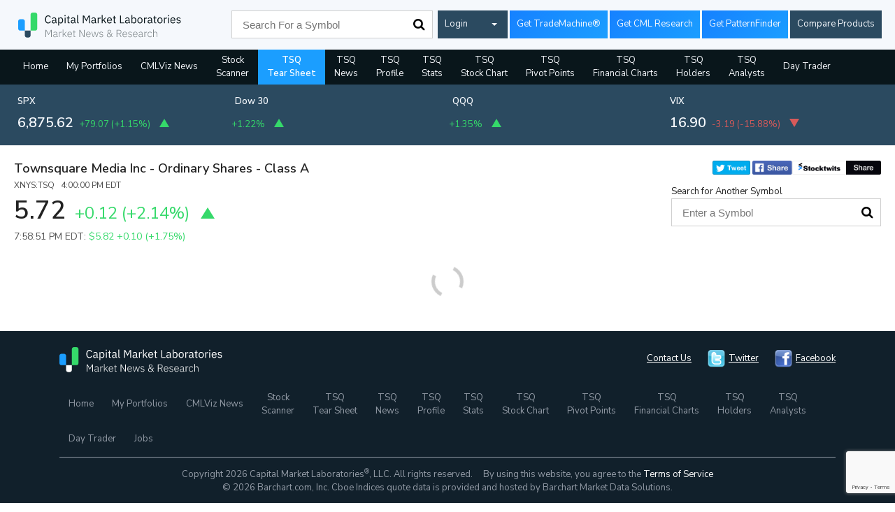

--- FILE ---
content_type: text/html; charset=UTF-8
request_url: https://www.cmlviz.com/getLines.php?tickers=TSQ
body_size: 275
content:
			{"TSQ":""}

--- FILE ---
content_type: text/html; charset=utf-8
request_url: https://www.google.com/recaptcha/api2/anchor?ar=1&k=6Lc4adAUAAAAAFQie6IuFyjenbrfWRdEiH6H56NQ&co=aHR0cHM6Ly93d3cuY21sdml6LmNvbTo0NDM.&hl=en&v=PoyoqOPhxBO7pBk68S4YbpHZ&size=invisible&anchor-ms=20000&execute-ms=30000&cb=4hcfk0fxzr9h
body_size: 48686
content:
<!DOCTYPE HTML><html dir="ltr" lang="en"><head><meta http-equiv="Content-Type" content="text/html; charset=UTF-8">
<meta http-equiv="X-UA-Compatible" content="IE=edge">
<title>reCAPTCHA</title>
<style type="text/css">
/* cyrillic-ext */
@font-face {
  font-family: 'Roboto';
  font-style: normal;
  font-weight: 400;
  font-stretch: 100%;
  src: url(//fonts.gstatic.com/s/roboto/v48/KFO7CnqEu92Fr1ME7kSn66aGLdTylUAMa3GUBHMdazTgWw.woff2) format('woff2');
  unicode-range: U+0460-052F, U+1C80-1C8A, U+20B4, U+2DE0-2DFF, U+A640-A69F, U+FE2E-FE2F;
}
/* cyrillic */
@font-face {
  font-family: 'Roboto';
  font-style: normal;
  font-weight: 400;
  font-stretch: 100%;
  src: url(//fonts.gstatic.com/s/roboto/v48/KFO7CnqEu92Fr1ME7kSn66aGLdTylUAMa3iUBHMdazTgWw.woff2) format('woff2');
  unicode-range: U+0301, U+0400-045F, U+0490-0491, U+04B0-04B1, U+2116;
}
/* greek-ext */
@font-face {
  font-family: 'Roboto';
  font-style: normal;
  font-weight: 400;
  font-stretch: 100%;
  src: url(//fonts.gstatic.com/s/roboto/v48/KFO7CnqEu92Fr1ME7kSn66aGLdTylUAMa3CUBHMdazTgWw.woff2) format('woff2');
  unicode-range: U+1F00-1FFF;
}
/* greek */
@font-face {
  font-family: 'Roboto';
  font-style: normal;
  font-weight: 400;
  font-stretch: 100%;
  src: url(//fonts.gstatic.com/s/roboto/v48/KFO7CnqEu92Fr1ME7kSn66aGLdTylUAMa3-UBHMdazTgWw.woff2) format('woff2');
  unicode-range: U+0370-0377, U+037A-037F, U+0384-038A, U+038C, U+038E-03A1, U+03A3-03FF;
}
/* math */
@font-face {
  font-family: 'Roboto';
  font-style: normal;
  font-weight: 400;
  font-stretch: 100%;
  src: url(//fonts.gstatic.com/s/roboto/v48/KFO7CnqEu92Fr1ME7kSn66aGLdTylUAMawCUBHMdazTgWw.woff2) format('woff2');
  unicode-range: U+0302-0303, U+0305, U+0307-0308, U+0310, U+0312, U+0315, U+031A, U+0326-0327, U+032C, U+032F-0330, U+0332-0333, U+0338, U+033A, U+0346, U+034D, U+0391-03A1, U+03A3-03A9, U+03B1-03C9, U+03D1, U+03D5-03D6, U+03F0-03F1, U+03F4-03F5, U+2016-2017, U+2034-2038, U+203C, U+2040, U+2043, U+2047, U+2050, U+2057, U+205F, U+2070-2071, U+2074-208E, U+2090-209C, U+20D0-20DC, U+20E1, U+20E5-20EF, U+2100-2112, U+2114-2115, U+2117-2121, U+2123-214F, U+2190, U+2192, U+2194-21AE, U+21B0-21E5, U+21F1-21F2, U+21F4-2211, U+2213-2214, U+2216-22FF, U+2308-230B, U+2310, U+2319, U+231C-2321, U+2336-237A, U+237C, U+2395, U+239B-23B7, U+23D0, U+23DC-23E1, U+2474-2475, U+25AF, U+25B3, U+25B7, U+25BD, U+25C1, U+25CA, U+25CC, U+25FB, U+266D-266F, U+27C0-27FF, U+2900-2AFF, U+2B0E-2B11, U+2B30-2B4C, U+2BFE, U+3030, U+FF5B, U+FF5D, U+1D400-1D7FF, U+1EE00-1EEFF;
}
/* symbols */
@font-face {
  font-family: 'Roboto';
  font-style: normal;
  font-weight: 400;
  font-stretch: 100%;
  src: url(//fonts.gstatic.com/s/roboto/v48/KFO7CnqEu92Fr1ME7kSn66aGLdTylUAMaxKUBHMdazTgWw.woff2) format('woff2');
  unicode-range: U+0001-000C, U+000E-001F, U+007F-009F, U+20DD-20E0, U+20E2-20E4, U+2150-218F, U+2190, U+2192, U+2194-2199, U+21AF, U+21E6-21F0, U+21F3, U+2218-2219, U+2299, U+22C4-22C6, U+2300-243F, U+2440-244A, U+2460-24FF, U+25A0-27BF, U+2800-28FF, U+2921-2922, U+2981, U+29BF, U+29EB, U+2B00-2BFF, U+4DC0-4DFF, U+FFF9-FFFB, U+10140-1018E, U+10190-1019C, U+101A0, U+101D0-101FD, U+102E0-102FB, U+10E60-10E7E, U+1D2C0-1D2D3, U+1D2E0-1D37F, U+1F000-1F0FF, U+1F100-1F1AD, U+1F1E6-1F1FF, U+1F30D-1F30F, U+1F315, U+1F31C, U+1F31E, U+1F320-1F32C, U+1F336, U+1F378, U+1F37D, U+1F382, U+1F393-1F39F, U+1F3A7-1F3A8, U+1F3AC-1F3AF, U+1F3C2, U+1F3C4-1F3C6, U+1F3CA-1F3CE, U+1F3D4-1F3E0, U+1F3ED, U+1F3F1-1F3F3, U+1F3F5-1F3F7, U+1F408, U+1F415, U+1F41F, U+1F426, U+1F43F, U+1F441-1F442, U+1F444, U+1F446-1F449, U+1F44C-1F44E, U+1F453, U+1F46A, U+1F47D, U+1F4A3, U+1F4B0, U+1F4B3, U+1F4B9, U+1F4BB, U+1F4BF, U+1F4C8-1F4CB, U+1F4D6, U+1F4DA, U+1F4DF, U+1F4E3-1F4E6, U+1F4EA-1F4ED, U+1F4F7, U+1F4F9-1F4FB, U+1F4FD-1F4FE, U+1F503, U+1F507-1F50B, U+1F50D, U+1F512-1F513, U+1F53E-1F54A, U+1F54F-1F5FA, U+1F610, U+1F650-1F67F, U+1F687, U+1F68D, U+1F691, U+1F694, U+1F698, U+1F6AD, U+1F6B2, U+1F6B9-1F6BA, U+1F6BC, U+1F6C6-1F6CF, U+1F6D3-1F6D7, U+1F6E0-1F6EA, U+1F6F0-1F6F3, U+1F6F7-1F6FC, U+1F700-1F7FF, U+1F800-1F80B, U+1F810-1F847, U+1F850-1F859, U+1F860-1F887, U+1F890-1F8AD, U+1F8B0-1F8BB, U+1F8C0-1F8C1, U+1F900-1F90B, U+1F93B, U+1F946, U+1F984, U+1F996, U+1F9E9, U+1FA00-1FA6F, U+1FA70-1FA7C, U+1FA80-1FA89, U+1FA8F-1FAC6, U+1FACE-1FADC, U+1FADF-1FAE9, U+1FAF0-1FAF8, U+1FB00-1FBFF;
}
/* vietnamese */
@font-face {
  font-family: 'Roboto';
  font-style: normal;
  font-weight: 400;
  font-stretch: 100%;
  src: url(//fonts.gstatic.com/s/roboto/v48/KFO7CnqEu92Fr1ME7kSn66aGLdTylUAMa3OUBHMdazTgWw.woff2) format('woff2');
  unicode-range: U+0102-0103, U+0110-0111, U+0128-0129, U+0168-0169, U+01A0-01A1, U+01AF-01B0, U+0300-0301, U+0303-0304, U+0308-0309, U+0323, U+0329, U+1EA0-1EF9, U+20AB;
}
/* latin-ext */
@font-face {
  font-family: 'Roboto';
  font-style: normal;
  font-weight: 400;
  font-stretch: 100%;
  src: url(//fonts.gstatic.com/s/roboto/v48/KFO7CnqEu92Fr1ME7kSn66aGLdTylUAMa3KUBHMdazTgWw.woff2) format('woff2');
  unicode-range: U+0100-02BA, U+02BD-02C5, U+02C7-02CC, U+02CE-02D7, U+02DD-02FF, U+0304, U+0308, U+0329, U+1D00-1DBF, U+1E00-1E9F, U+1EF2-1EFF, U+2020, U+20A0-20AB, U+20AD-20C0, U+2113, U+2C60-2C7F, U+A720-A7FF;
}
/* latin */
@font-face {
  font-family: 'Roboto';
  font-style: normal;
  font-weight: 400;
  font-stretch: 100%;
  src: url(//fonts.gstatic.com/s/roboto/v48/KFO7CnqEu92Fr1ME7kSn66aGLdTylUAMa3yUBHMdazQ.woff2) format('woff2');
  unicode-range: U+0000-00FF, U+0131, U+0152-0153, U+02BB-02BC, U+02C6, U+02DA, U+02DC, U+0304, U+0308, U+0329, U+2000-206F, U+20AC, U+2122, U+2191, U+2193, U+2212, U+2215, U+FEFF, U+FFFD;
}
/* cyrillic-ext */
@font-face {
  font-family: 'Roboto';
  font-style: normal;
  font-weight: 500;
  font-stretch: 100%;
  src: url(//fonts.gstatic.com/s/roboto/v48/KFO7CnqEu92Fr1ME7kSn66aGLdTylUAMa3GUBHMdazTgWw.woff2) format('woff2');
  unicode-range: U+0460-052F, U+1C80-1C8A, U+20B4, U+2DE0-2DFF, U+A640-A69F, U+FE2E-FE2F;
}
/* cyrillic */
@font-face {
  font-family: 'Roboto';
  font-style: normal;
  font-weight: 500;
  font-stretch: 100%;
  src: url(//fonts.gstatic.com/s/roboto/v48/KFO7CnqEu92Fr1ME7kSn66aGLdTylUAMa3iUBHMdazTgWw.woff2) format('woff2');
  unicode-range: U+0301, U+0400-045F, U+0490-0491, U+04B0-04B1, U+2116;
}
/* greek-ext */
@font-face {
  font-family: 'Roboto';
  font-style: normal;
  font-weight: 500;
  font-stretch: 100%;
  src: url(//fonts.gstatic.com/s/roboto/v48/KFO7CnqEu92Fr1ME7kSn66aGLdTylUAMa3CUBHMdazTgWw.woff2) format('woff2');
  unicode-range: U+1F00-1FFF;
}
/* greek */
@font-face {
  font-family: 'Roboto';
  font-style: normal;
  font-weight: 500;
  font-stretch: 100%;
  src: url(//fonts.gstatic.com/s/roboto/v48/KFO7CnqEu92Fr1ME7kSn66aGLdTylUAMa3-UBHMdazTgWw.woff2) format('woff2');
  unicode-range: U+0370-0377, U+037A-037F, U+0384-038A, U+038C, U+038E-03A1, U+03A3-03FF;
}
/* math */
@font-face {
  font-family: 'Roboto';
  font-style: normal;
  font-weight: 500;
  font-stretch: 100%;
  src: url(//fonts.gstatic.com/s/roboto/v48/KFO7CnqEu92Fr1ME7kSn66aGLdTylUAMawCUBHMdazTgWw.woff2) format('woff2');
  unicode-range: U+0302-0303, U+0305, U+0307-0308, U+0310, U+0312, U+0315, U+031A, U+0326-0327, U+032C, U+032F-0330, U+0332-0333, U+0338, U+033A, U+0346, U+034D, U+0391-03A1, U+03A3-03A9, U+03B1-03C9, U+03D1, U+03D5-03D6, U+03F0-03F1, U+03F4-03F5, U+2016-2017, U+2034-2038, U+203C, U+2040, U+2043, U+2047, U+2050, U+2057, U+205F, U+2070-2071, U+2074-208E, U+2090-209C, U+20D0-20DC, U+20E1, U+20E5-20EF, U+2100-2112, U+2114-2115, U+2117-2121, U+2123-214F, U+2190, U+2192, U+2194-21AE, U+21B0-21E5, U+21F1-21F2, U+21F4-2211, U+2213-2214, U+2216-22FF, U+2308-230B, U+2310, U+2319, U+231C-2321, U+2336-237A, U+237C, U+2395, U+239B-23B7, U+23D0, U+23DC-23E1, U+2474-2475, U+25AF, U+25B3, U+25B7, U+25BD, U+25C1, U+25CA, U+25CC, U+25FB, U+266D-266F, U+27C0-27FF, U+2900-2AFF, U+2B0E-2B11, U+2B30-2B4C, U+2BFE, U+3030, U+FF5B, U+FF5D, U+1D400-1D7FF, U+1EE00-1EEFF;
}
/* symbols */
@font-face {
  font-family: 'Roboto';
  font-style: normal;
  font-weight: 500;
  font-stretch: 100%;
  src: url(//fonts.gstatic.com/s/roboto/v48/KFO7CnqEu92Fr1ME7kSn66aGLdTylUAMaxKUBHMdazTgWw.woff2) format('woff2');
  unicode-range: U+0001-000C, U+000E-001F, U+007F-009F, U+20DD-20E0, U+20E2-20E4, U+2150-218F, U+2190, U+2192, U+2194-2199, U+21AF, U+21E6-21F0, U+21F3, U+2218-2219, U+2299, U+22C4-22C6, U+2300-243F, U+2440-244A, U+2460-24FF, U+25A0-27BF, U+2800-28FF, U+2921-2922, U+2981, U+29BF, U+29EB, U+2B00-2BFF, U+4DC0-4DFF, U+FFF9-FFFB, U+10140-1018E, U+10190-1019C, U+101A0, U+101D0-101FD, U+102E0-102FB, U+10E60-10E7E, U+1D2C0-1D2D3, U+1D2E0-1D37F, U+1F000-1F0FF, U+1F100-1F1AD, U+1F1E6-1F1FF, U+1F30D-1F30F, U+1F315, U+1F31C, U+1F31E, U+1F320-1F32C, U+1F336, U+1F378, U+1F37D, U+1F382, U+1F393-1F39F, U+1F3A7-1F3A8, U+1F3AC-1F3AF, U+1F3C2, U+1F3C4-1F3C6, U+1F3CA-1F3CE, U+1F3D4-1F3E0, U+1F3ED, U+1F3F1-1F3F3, U+1F3F5-1F3F7, U+1F408, U+1F415, U+1F41F, U+1F426, U+1F43F, U+1F441-1F442, U+1F444, U+1F446-1F449, U+1F44C-1F44E, U+1F453, U+1F46A, U+1F47D, U+1F4A3, U+1F4B0, U+1F4B3, U+1F4B9, U+1F4BB, U+1F4BF, U+1F4C8-1F4CB, U+1F4D6, U+1F4DA, U+1F4DF, U+1F4E3-1F4E6, U+1F4EA-1F4ED, U+1F4F7, U+1F4F9-1F4FB, U+1F4FD-1F4FE, U+1F503, U+1F507-1F50B, U+1F50D, U+1F512-1F513, U+1F53E-1F54A, U+1F54F-1F5FA, U+1F610, U+1F650-1F67F, U+1F687, U+1F68D, U+1F691, U+1F694, U+1F698, U+1F6AD, U+1F6B2, U+1F6B9-1F6BA, U+1F6BC, U+1F6C6-1F6CF, U+1F6D3-1F6D7, U+1F6E0-1F6EA, U+1F6F0-1F6F3, U+1F6F7-1F6FC, U+1F700-1F7FF, U+1F800-1F80B, U+1F810-1F847, U+1F850-1F859, U+1F860-1F887, U+1F890-1F8AD, U+1F8B0-1F8BB, U+1F8C0-1F8C1, U+1F900-1F90B, U+1F93B, U+1F946, U+1F984, U+1F996, U+1F9E9, U+1FA00-1FA6F, U+1FA70-1FA7C, U+1FA80-1FA89, U+1FA8F-1FAC6, U+1FACE-1FADC, U+1FADF-1FAE9, U+1FAF0-1FAF8, U+1FB00-1FBFF;
}
/* vietnamese */
@font-face {
  font-family: 'Roboto';
  font-style: normal;
  font-weight: 500;
  font-stretch: 100%;
  src: url(//fonts.gstatic.com/s/roboto/v48/KFO7CnqEu92Fr1ME7kSn66aGLdTylUAMa3OUBHMdazTgWw.woff2) format('woff2');
  unicode-range: U+0102-0103, U+0110-0111, U+0128-0129, U+0168-0169, U+01A0-01A1, U+01AF-01B0, U+0300-0301, U+0303-0304, U+0308-0309, U+0323, U+0329, U+1EA0-1EF9, U+20AB;
}
/* latin-ext */
@font-face {
  font-family: 'Roboto';
  font-style: normal;
  font-weight: 500;
  font-stretch: 100%;
  src: url(//fonts.gstatic.com/s/roboto/v48/KFO7CnqEu92Fr1ME7kSn66aGLdTylUAMa3KUBHMdazTgWw.woff2) format('woff2');
  unicode-range: U+0100-02BA, U+02BD-02C5, U+02C7-02CC, U+02CE-02D7, U+02DD-02FF, U+0304, U+0308, U+0329, U+1D00-1DBF, U+1E00-1E9F, U+1EF2-1EFF, U+2020, U+20A0-20AB, U+20AD-20C0, U+2113, U+2C60-2C7F, U+A720-A7FF;
}
/* latin */
@font-face {
  font-family: 'Roboto';
  font-style: normal;
  font-weight: 500;
  font-stretch: 100%;
  src: url(//fonts.gstatic.com/s/roboto/v48/KFO7CnqEu92Fr1ME7kSn66aGLdTylUAMa3yUBHMdazQ.woff2) format('woff2');
  unicode-range: U+0000-00FF, U+0131, U+0152-0153, U+02BB-02BC, U+02C6, U+02DA, U+02DC, U+0304, U+0308, U+0329, U+2000-206F, U+20AC, U+2122, U+2191, U+2193, U+2212, U+2215, U+FEFF, U+FFFD;
}
/* cyrillic-ext */
@font-face {
  font-family: 'Roboto';
  font-style: normal;
  font-weight: 900;
  font-stretch: 100%;
  src: url(//fonts.gstatic.com/s/roboto/v48/KFO7CnqEu92Fr1ME7kSn66aGLdTylUAMa3GUBHMdazTgWw.woff2) format('woff2');
  unicode-range: U+0460-052F, U+1C80-1C8A, U+20B4, U+2DE0-2DFF, U+A640-A69F, U+FE2E-FE2F;
}
/* cyrillic */
@font-face {
  font-family: 'Roboto';
  font-style: normal;
  font-weight: 900;
  font-stretch: 100%;
  src: url(//fonts.gstatic.com/s/roboto/v48/KFO7CnqEu92Fr1ME7kSn66aGLdTylUAMa3iUBHMdazTgWw.woff2) format('woff2');
  unicode-range: U+0301, U+0400-045F, U+0490-0491, U+04B0-04B1, U+2116;
}
/* greek-ext */
@font-face {
  font-family: 'Roboto';
  font-style: normal;
  font-weight: 900;
  font-stretch: 100%;
  src: url(//fonts.gstatic.com/s/roboto/v48/KFO7CnqEu92Fr1ME7kSn66aGLdTylUAMa3CUBHMdazTgWw.woff2) format('woff2');
  unicode-range: U+1F00-1FFF;
}
/* greek */
@font-face {
  font-family: 'Roboto';
  font-style: normal;
  font-weight: 900;
  font-stretch: 100%;
  src: url(//fonts.gstatic.com/s/roboto/v48/KFO7CnqEu92Fr1ME7kSn66aGLdTylUAMa3-UBHMdazTgWw.woff2) format('woff2');
  unicode-range: U+0370-0377, U+037A-037F, U+0384-038A, U+038C, U+038E-03A1, U+03A3-03FF;
}
/* math */
@font-face {
  font-family: 'Roboto';
  font-style: normal;
  font-weight: 900;
  font-stretch: 100%;
  src: url(//fonts.gstatic.com/s/roboto/v48/KFO7CnqEu92Fr1ME7kSn66aGLdTylUAMawCUBHMdazTgWw.woff2) format('woff2');
  unicode-range: U+0302-0303, U+0305, U+0307-0308, U+0310, U+0312, U+0315, U+031A, U+0326-0327, U+032C, U+032F-0330, U+0332-0333, U+0338, U+033A, U+0346, U+034D, U+0391-03A1, U+03A3-03A9, U+03B1-03C9, U+03D1, U+03D5-03D6, U+03F0-03F1, U+03F4-03F5, U+2016-2017, U+2034-2038, U+203C, U+2040, U+2043, U+2047, U+2050, U+2057, U+205F, U+2070-2071, U+2074-208E, U+2090-209C, U+20D0-20DC, U+20E1, U+20E5-20EF, U+2100-2112, U+2114-2115, U+2117-2121, U+2123-214F, U+2190, U+2192, U+2194-21AE, U+21B0-21E5, U+21F1-21F2, U+21F4-2211, U+2213-2214, U+2216-22FF, U+2308-230B, U+2310, U+2319, U+231C-2321, U+2336-237A, U+237C, U+2395, U+239B-23B7, U+23D0, U+23DC-23E1, U+2474-2475, U+25AF, U+25B3, U+25B7, U+25BD, U+25C1, U+25CA, U+25CC, U+25FB, U+266D-266F, U+27C0-27FF, U+2900-2AFF, U+2B0E-2B11, U+2B30-2B4C, U+2BFE, U+3030, U+FF5B, U+FF5D, U+1D400-1D7FF, U+1EE00-1EEFF;
}
/* symbols */
@font-face {
  font-family: 'Roboto';
  font-style: normal;
  font-weight: 900;
  font-stretch: 100%;
  src: url(//fonts.gstatic.com/s/roboto/v48/KFO7CnqEu92Fr1ME7kSn66aGLdTylUAMaxKUBHMdazTgWw.woff2) format('woff2');
  unicode-range: U+0001-000C, U+000E-001F, U+007F-009F, U+20DD-20E0, U+20E2-20E4, U+2150-218F, U+2190, U+2192, U+2194-2199, U+21AF, U+21E6-21F0, U+21F3, U+2218-2219, U+2299, U+22C4-22C6, U+2300-243F, U+2440-244A, U+2460-24FF, U+25A0-27BF, U+2800-28FF, U+2921-2922, U+2981, U+29BF, U+29EB, U+2B00-2BFF, U+4DC0-4DFF, U+FFF9-FFFB, U+10140-1018E, U+10190-1019C, U+101A0, U+101D0-101FD, U+102E0-102FB, U+10E60-10E7E, U+1D2C0-1D2D3, U+1D2E0-1D37F, U+1F000-1F0FF, U+1F100-1F1AD, U+1F1E6-1F1FF, U+1F30D-1F30F, U+1F315, U+1F31C, U+1F31E, U+1F320-1F32C, U+1F336, U+1F378, U+1F37D, U+1F382, U+1F393-1F39F, U+1F3A7-1F3A8, U+1F3AC-1F3AF, U+1F3C2, U+1F3C4-1F3C6, U+1F3CA-1F3CE, U+1F3D4-1F3E0, U+1F3ED, U+1F3F1-1F3F3, U+1F3F5-1F3F7, U+1F408, U+1F415, U+1F41F, U+1F426, U+1F43F, U+1F441-1F442, U+1F444, U+1F446-1F449, U+1F44C-1F44E, U+1F453, U+1F46A, U+1F47D, U+1F4A3, U+1F4B0, U+1F4B3, U+1F4B9, U+1F4BB, U+1F4BF, U+1F4C8-1F4CB, U+1F4D6, U+1F4DA, U+1F4DF, U+1F4E3-1F4E6, U+1F4EA-1F4ED, U+1F4F7, U+1F4F9-1F4FB, U+1F4FD-1F4FE, U+1F503, U+1F507-1F50B, U+1F50D, U+1F512-1F513, U+1F53E-1F54A, U+1F54F-1F5FA, U+1F610, U+1F650-1F67F, U+1F687, U+1F68D, U+1F691, U+1F694, U+1F698, U+1F6AD, U+1F6B2, U+1F6B9-1F6BA, U+1F6BC, U+1F6C6-1F6CF, U+1F6D3-1F6D7, U+1F6E0-1F6EA, U+1F6F0-1F6F3, U+1F6F7-1F6FC, U+1F700-1F7FF, U+1F800-1F80B, U+1F810-1F847, U+1F850-1F859, U+1F860-1F887, U+1F890-1F8AD, U+1F8B0-1F8BB, U+1F8C0-1F8C1, U+1F900-1F90B, U+1F93B, U+1F946, U+1F984, U+1F996, U+1F9E9, U+1FA00-1FA6F, U+1FA70-1FA7C, U+1FA80-1FA89, U+1FA8F-1FAC6, U+1FACE-1FADC, U+1FADF-1FAE9, U+1FAF0-1FAF8, U+1FB00-1FBFF;
}
/* vietnamese */
@font-face {
  font-family: 'Roboto';
  font-style: normal;
  font-weight: 900;
  font-stretch: 100%;
  src: url(//fonts.gstatic.com/s/roboto/v48/KFO7CnqEu92Fr1ME7kSn66aGLdTylUAMa3OUBHMdazTgWw.woff2) format('woff2');
  unicode-range: U+0102-0103, U+0110-0111, U+0128-0129, U+0168-0169, U+01A0-01A1, U+01AF-01B0, U+0300-0301, U+0303-0304, U+0308-0309, U+0323, U+0329, U+1EA0-1EF9, U+20AB;
}
/* latin-ext */
@font-face {
  font-family: 'Roboto';
  font-style: normal;
  font-weight: 900;
  font-stretch: 100%;
  src: url(//fonts.gstatic.com/s/roboto/v48/KFO7CnqEu92Fr1ME7kSn66aGLdTylUAMa3KUBHMdazTgWw.woff2) format('woff2');
  unicode-range: U+0100-02BA, U+02BD-02C5, U+02C7-02CC, U+02CE-02D7, U+02DD-02FF, U+0304, U+0308, U+0329, U+1D00-1DBF, U+1E00-1E9F, U+1EF2-1EFF, U+2020, U+20A0-20AB, U+20AD-20C0, U+2113, U+2C60-2C7F, U+A720-A7FF;
}
/* latin */
@font-face {
  font-family: 'Roboto';
  font-style: normal;
  font-weight: 900;
  font-stretch: 100%;
  src: url(//fonts.gstatic.com/s/roboto/v48/KFO7CnqEu92Fr1ME7kSn66aGLdTylUAMa3yUBHMdazQ.woff2) format('woff2');
  unicode-range: U+0000-00FF, U+0131, U+0152-0153, U+02BB-02BC, U+02C6, U+02DA, U+02DC, U+0304, U+0308, U+0329, U+2000-206F, U+20AC, U+2122, U+2191, U+2193, U+2212, U+2215, U+FEFF, U+FFFD;
}

</style>
<link rel="stylesheet" type="text/css" href="https://www.gstatic.com/recaptcha/releases/PoyoqOPhxBO7pBk68S4YbpHZ/styles__ltr.css">
<script nonce="fO5mGSlAcbpPEH2rHPI7mA" type="text/javascript">window['__recaptcha_api'] = 'https://www.google.com/recaptcha/api2/';</script>
<script type="text/javascript" src="https://www.gstatic.com/recaptcha/releases/PoyoqOPhxBO7pBk68S4YbpHZ/recaptcha__en.js" nonce="fO5mGSlAcbpPEH2rHPI7mA">
      
    </script></head>
<body><div id="rc-anchor-alert" class="rc-anchor-alert"></div>
<input type="hidden" id="recaptcha-token" value="[base64]">
<script type="text/javascript" nonce="fO5mGSlAcbpPEH2rHPI7mA">
      recaptcha.anchor.Main.init("[\x22ainput\x22,[\x22bgdata\x22,\x22\x22,\[base64]/[base64]/MjU1Ong/[base64]/[base64]/[base64]/[base64]/[base64]/[base64]/[base64]/[base64]/[base64]/[base64]/[base64]/[base64]/[base64]/[base64]/[base64]\\u003d\x22,\[base64]\x22,\x22ScK6N8KQw65eM2Udw4DCol/Cp8ObeEPDt37Cq24Ow67DtD1EGsKbwpzCimfCvR5vw7sPwqPChmHCpxLDrHLDssKeMcOZw5FBesO+J1jDnMOMw5vDvEUyIsOAwo7DpWzCnkhAJ8KXTF7DnsKZURDCszzDjsKED8OqwqV/AS3ChSrCujp4w5rDjFXDr8OKwrIAIBpvSiJ8Ng4qGMO6w5scb3bDh8Osw6/DlsODw5bDlnvDrMKkw7/[base64]/CniHCh8OASV9EZsO3E8Ofwo0DwpLCp8KgXG55w4zCvFJuwo0gDMOFeDIudgYvZcKww4vDu8OTwprCmsOXw6NFwpR4WgXDtMKle1XCnw9BwqFreMKTwqjCn8K1w4zDkMO8w6w8wosPw7zDrMKFJ8KAwpjDq1xsWnDCjsO9w7Bsw5kBwpQAwr/CiT8MTjlTHkx+RMOiAcO5f8K5wovCisKjd8OSw694wpV3w5Y2KAvCuCgAXz3CtAzCvcKqw6jChn1DTMOnw6nCs8KSW8Onw5rCnlFow5rCv3AJw49nIcKpN1TCs3VAUsOmLsKaLsKuw70XwoUVfsObw7HCrMOeckjDmMKdw6nCmMKmw7d7wr05WV8/wrvDqGwtKMK1f8KRQsO9w4IjQzbCp0hkEVRNwrjChcKWw5h1QMKzFjNIESokb8OXaBY8GsOmSMO4JXkCT8KJw4zCvMO6wovCicKVZS3DlMK7wpTCvgoDw7p/wpbDlBXDuXrDlcOmw4bCpkYPY1ZPwptrIAzDrkfCpnduB0J1HsKPYsK7wofChlkmPx3CocK0w4jDvhLDpMKXw6fCpwRKw7hXZMOGKTtOYsOicMOiw6/ChA/CplwbA3XCl8KzIHtXdEt8w4HDvsOPDsOAw4IGw58FF0lncMK2fMKww6LDtcKtLcKFwo8+wrDDtyDDn8Oqw5jDuU4Lw7cgw5jDtMK8DlYTF8OOMMK+f8O7wrtmw78JEznDkE4aTsKlwqMbwoDDpyTCpxLDuSfCvMOLwofCtMOueR87ccOTw6DDjMOpw4/Cq8OhLnzCnnXDn8OvdsK5w7VhwrHCpMOBwp5Qw5Z5Zz0qw7fCjMOeLsOyw51IwoDDl2fChyvCgsO4w6HDnMOOZcKSwrYOwqjCu8OOwo5wwpHDrBfCuz3DhFc7wpXCqGvCtBVCccKRa8OTw6Z/w6vDhcOgasK0IE5zScOKw4zDmsOnw7zDk8KZw7zCq8OiC8K2Uh/Ct07DkMOLwo7CksOTw6/CoMKVJ8Ovw4UGfl4xDVjDgsKgHMOmwolYwqMpw6TDmsK/w4c3wp3DrcKHSMO0w7VHw5EXRcOUaBjCiF/CvSdMw4LCmMKVKiDCowgfG23CmMKkYsOZwqlxw4XDmsOfDwZ1C8OmFkVQeMK6TUHDmhtzw63ChkVKwrrCsDvCvw4rw6QbwrvDqsO5wpPCqCYITsOjTMK+eiV+ch3DjBjDkcKJw4HCpwVdw6TDu8KEHcKtHMOgYMK3w6jCrGHDkMOhw69Mw79SwonCkCbDvwsAI8OYw4/CocKkwqA9X8OMwrvCmcOkByXCtgTDmwjDhWkzXWHDvsOowqJ/GWbDr3tXcFklw5BEw5nCgS5ZVcO7w6xWcsKWdzg+w6UGacK9w5U2wodgCFIRZ8OawoFtQhvDjMKyAsK/w6YjP8Okw5hRUULDtXHCujXDiSLDs0dbwrEEYcOMwoMRwp8wTR3DjMOmVsOIwr7CjAbDmlhnwqrDrzPDm1TCg8Kmw6DCtxBNZCjDusKQw6BUwrshLsODARfCjMKfwqzCszgcIirDk8OEw4MuGlzCosK5wr9zw7bCucOWXXomTcKHw7IswpDDhcO5e8OXwr/CkcOKw74dUyJxwrrCkznCj8K1wq3Co8KjB8OQwqrCqSpew5vCsVY7wpnCj1p1wq0lwqHDvnFywpM1w5rCksOhIz/[base64]/wofDhkfDkV/Cp8KXCX3DssKBXjfCi8KyDRk4JA1wKVRsFlnDlwt7wokZwrE3GMOKT8K/wqHDlS5gGMO2fX/[base64]/Ch8K6wroIwpTDg8OsEz5pw7jDqkHCrMKrw6kVCcKYw5PDq8KeKwPDmcKhS27DnSApwr/DgwMvw6l1wr4Lw7kJw4zDrsOrF8KKw6dLXjwXdsOLw6hqwqI7fTVjH1LDjU7CrkJ1w4PDhyNoFXthw5New57DjsOoN8KMw73Ci8KsCcOVD8O5wp0ow7XCnkF0wpxFwrhPKcONw4vDh8OOS2DCi8OzwqlebcO5wpnChMK9IsOewqZLazHDgWl/w4zCgxTDt8O/JMOqDRw9w4PCgiIhwoM5TcKyEkfDp8Ojw5MgwpTCisKCc8OVw4k2DMKaD8O/w7E9w6p8w4HDtcOqw7kiw6TDtsKEwqHDmMKwNsOvw7cucl9We8O6Y1HCm0jChR/[base64]/O8KmTMKDCMKlw7IPWk8jD8KNQyDCmSFIBMKMwqdOLQcQw7bCszDDs8OOQsKrwrTDs0zCgMO+w7PCm0o3w7XCtGfDksOBw7hVTMKzbcKNwrPCiT8JAsKJwrIlUsO+w61SwqVAekxqwoLCicOzwq0VYsOSw5TCtTNYYsO0w4x3CMKxwr9TNsOkwpfClnDClMOKUcORJl/[base64]/DvsKwDMOgdsKHw7nDgsOZP1jDjQUFIMOfTsO+wo/CqFcfLSweQMKYQMKnBsObwp54w7bCgMK/cSLCmMOUwqhOwo8ew5XCi1klw5A7a0EQw5nCn18HeWZBw5XCjU0LT3/Du8OkZzjDg8Kwwqwzw5UPUMOHegVrS8OkP3lRw4F5wrQsw4/Dl8OAw4QsKwt4wq9kE8KSw4bCrGhuTkdLwrELVG/Ct8KQwo4awqsCwrzCrMKbw5EKwr5BwrHDg8KGw7/[base64]/TC43FXrCtcKUCgoqW8KiRSARwqZ9KQsHSEx/FHA3w6XDh8KBwq7DsnzCuyJKwqcTw7rCjnPCksOhw6wTAg4QesOww6fDnAk2w4HCjMObUXPDnsKkOsKUwrRVwo3DolddfQsWeFvCtXMnFcOXw5R6wrVYw5M1wrPCusOLwptvdElJBsO7w4FnScKoR8OmHx7DsmUHw4jCm0HDtMK2V2/DncO4wrzCtVYVw4jCncKBf8OQwqfCvGwjMgfCkMKyw6TDucKaDjNbTQwvc8KFwp3Cg8KDw7bCsXrDvRvDhMK1w6HDmV5vXcKYNcOjdFVuCMOLwqYHw4ETTEHCosOYSBIJD8K8wq/CtyBNw49NMXkMZk/Cg2LCjcK+w4fDp8OyQRrDjMKyw4TDi8K1L3dPL17Dq8OMbkbDswISwrl4w7J0P0zDkMO2w65QJW1HQsKJw7lEKMKawoByL0pQGSDDtWkzRsOBwoo8wpfCvVHDu8O4wpNaEcKVaU4qcHoew7jCv8KKVMOtw5fCmRQIeETCoUE4wr1Ww6/[base64]/w7F6w5XDkmXCljx8LcKxwrTCo8K2w6TDt8OCw4PCscKcw5rCgcOHw44Mw5MwK8OwQsK8w7Zrw5rCjwJREW8ZdcO0Eg91bcKLKD/[base64]/B3kobHpSPlHCpMKRw45+wrdGY1JHw5vCn8KSwpbDrMKzw77CtSwgP8OcPgnDhxdGw4fCusKYZ8OrwoLDjDbDocKPwqR4PMKmwqnDscO3OCk0bMKsw4PCvHggTQZtw47DosKSw4gKUSzCv8O1w4XDicK2wo/DgBNbw65Yw6zCgAnDvsOLP3lxBTICw4dHIsKTw50pVkrDgcKqw5/Dnl4tNcKsBsKhwqY9w7o2FMKxLkHDng4pVMOmw69zwqI3aXtYwr0TUlLCqRLDgsKdw5VuFcKKd2HDg8OBw5DDuS/Ds8Orw77CgcOWR8OZAUfCtcK/w5TCqTUoYW3Cu1bDqj3CrcK2V1VtVMKMPcOXPUknH28hw7RaRy7Ci2x3DHxYBMOfXD/DicOhwp/[base64]/DvWNOwq/CvxXCscOgERk7w7kuIAVww5DCiMKsClLCkA8FT8OvDMK7K8KgTsOWw49qwrfCjB4TGEPDm3/Csl/Ct3pEecKhw51cLcOpMAIkwp7Do8O/F3dXfcO/CsKAwoDChgHClQ4NDWU5wrfCi1PDp0LDv3Z7Iz1Nw7fClUjDssO8w740w49xcU9ow5YeHnk2GsOfw48fw6kBw7cfwq7CvMKTw7DDhD3Dvz/DmsKgdV1fBH/DnMO8w77CtArDkyNUdwrCisKoXMOiwrc/WcKuwq7Cs8KfAMOqI8ORwqw1wp9bw7FRw7DCjGHClAkSbMKNwoBhw6oXOQhGwow4wojDg8Kgw6zDhkJlesKgw43CnEd2wrnDtcOafsOXcFvCpgrDkj7DtMKMXlnDicOTeMOCwpxkUhBsRwHDvsO2SzHDjmYECR1lDl/CgW7DjcKvM8OZYsKMCH/CozbDkyHCtwUcwpYtSMKVXsKOw6zDjU8ERSvCuMKUFwNjw4RIwpQnw7MtYC8PwrEmbUbCvyrCnh1UwpvCoMKQwpNbw5nDjsOlfHFuUcKbfcO9woRxU8OIwoJALV0Zw6rCmQocRcOEecKXPcOFwqMzesO/w7bCg3g8NR1TQ8OZXMOKw5oKNxTCq3hkAcObwpHDsAHDvTR3wqTDlSbCmMOEw4rDujpuR1JTScOowo8MTsOXwobDmMO5wpHDnCN/w51/LQFAOcO8wojCrWkjbMK2wojCrFlOMUvCvRYsYMOXDsK0STHDmMOOb8Kmwo4ywovDnT/DqSpYND9+diTDt8KoTknDg8OkX8KJCU4YM8OGw4oyW8KIw59uw4XCsiXDm8KnUWvCswzDkX/CosKwwoIlccKrwr7DssOaaMOow6rDkMOCwo19wpXDt8OGERsaw4DDnlYiRiLDmcOOEcOcAT8meMOWCcKiQHIaw6UrQjrCkxHCqFvDnMKNRMOcEMOKwp87UHR4wq59OsOGSCY/[base64]/AsKjECjDgsKrw7fCr8OEw60dw7A/AB7CqnU2RcOQw7XDq2HDg8OjUsO8csKHw6p4w6HDhhrDqFR+YMKEXMOJJ0pzEsKeVMOUwr0pPMO1WFzCkcOAw5bDlMKINmzDgn4eEMKOK0DDoMKTw4cbwqlVIi4kHcK6OsOpw7jCq8OWw4nCiMO0w5fCqEvDqsKmwqBfECfDj0zCvMK4V8Otw6LDlF9Nw4/[base64]/Cn8KmTcK8PsKWw7TDtMOYecOLUTIbaC3DtgYBw4InwqLDn13Cu2jCs8OQwofDgHbDmcKPWl7Cqkxbw7QvLMO/[base64]/DocOBH8ODUMKywqBGAsK/[base64]/[base64]/CnsKkwojCv8K+w4XCiwPCrQbCjMK7D3EYWwIJwr3CtEjDum/CqTfCrsKTw5Q4wrcgw5RUYTFyKSHCp3kgwqMKw593w5fDgQ7DsC/[base64]/[base64]/F8KTwo5gw4jDs8OVLGzDj1t0w6fClMOFTCLCnCDDu8KxRMOrOifDgcKXScOmARRMwoM6CMKsano4wrQ8dCNbwrkWwp5rDsKDGcOVw7NlWFTDmVTCoAU3wpzDscKOwodLJ8KIw5LDqgXCrDjCgWAFD8Krw6bCpgLCucO2BcKGPcK9w6oiwqdSfWleNFXCsMOzC2/CncOxwonCt8K3NE0hWsK9w7kNwpfCuUF4ewlRwrEVw4wbP1hScMONw6JrUHXCrUfCrHoQwozDj8Kqw7IWw67Dn1JJw4PCkcKeRcO3NkcXVBIDwqjDuzPDsldgFz7DvcO/[base64]/[base64]/CiHwoECjDpw/[base64]/Dl8KLw4PClTgYPcOrdsKhWm/DnnI1w4rCv1p2w4PDgRJDwrEyw53CtzXDhGdVCcKSwrxlNcOpX8KkHsKIwq0jw5rCtifCl8OEHGoFOyrCi2/CqzwuwoBvSMOFNklXScOWwpzCqmF6wqBEwrXCtFFUwqrDu2pIeg3Cj8KKwqcQQ8KFw7DDnsOkw6tzCRHDgFk/[base64]/Cl8OCwpALwo7DhMKSeVXClSVcOEjDhMKXwoDDghTDo8OXPVDDj8OAKHpVw7Ngw7/Dk8K2PmHCgsOpOxEjQsK0F1DDhhfDu8K3GW/CiG4WE8Ksw77Cn8OhRcKRwpzCvD4QwqZIwp00CyHCj8K6CMKFwp0ONUQ4bBdeLcOeIwBnDynDhR5/[base64]/DlMOPIsOZw64tJyRULRXDqRxaw73DjsKIHzXDnMKVKk5aLMObw6PDgMKxw7LCoD7CksOYbXPDm8KkwoYwwoDCmB/CvMKcLMOrw6I8PWE0wqDCtzEVRjHDjlM7aRIyw5AJw6fDscORw6kGPBk5OxUhwo/CkkjChT0EJsKRDQ/DvsO2YCnDnRjDtsOFdBRiWMKJw7rDglgfw63CmsO1WMOmw73DscOMwqFHw57DgcKQRD7ClkRDwr3DiMOuw6E7LinDp8ObVcKZw55fPcKJw7jDrcOsw6zCs8OfMsOVwobDosKraR0FZBFIIEMjwoEdaTFFBU8qIcKYHcOkRiTDkcOnUh86w6zCgy/DusKORsOIF8O9w77CvHU7EDZkw5diIMKsw6teK8Oxw5PDtnTCkDlHw6/[base64]/CnVDCilrCrWMLbDkcQgsRwpjCmsKvwog8w67DvcKhSkrDu8KaeQ3CuX7DvyjDoQ58w6Uow4LCihRLw6LChQZgFX/CjhEcbmXDty8hw4/CkcOrEMOWw4zCm8OhLcKUDMKjw6A/[base64]/[base64]/AMK3b8KIIMOnw6vDiU/[base64]/O8KXwowQw5bClXtmw78WwpoLwoclw59zXsKHZm9aw70/wpZEPADCtMOFw47CgCUFw6xnfsOaw7PCusKPZgkvw5TCrnTDk3/DtMOpOBg6wo7ChVYyw5zCqgtlSWPDs8O7wrhIwp3CicOsw4d6wqBLXcOPw4DChBHCkcOgw6DCvsKqwqBFw48XJDHDhydPwqVIw6xHKSzCmCg7I8O0URU2dhzDmsKPwpnCsX/CscONwqdZFMO0LcKjwoY1w4LDp8KEKMKjw6UJwpcfw6ZBbljDuThawrwlw70Rwr/DnsOILsO8wp/DpigNwrY/T8OGGgjDhj0Twrg1AG83w5PCsnEPRcKnNcKITcK1LcOWYlDCtlfDssOuHcKiHCfCl3LDo8KXHcORw4N0bsOfWMKfwobDp8ObwpA7OMOswrvDuTLCrMOiwqfDkcOYIUQrbC/DlVbDuR4DF8KTGibDgsKUw5syHwYFwp3ChsKuRjTConoDw6rCljJFdMKzRcOww45NwrhyTxIkwoLCoDLCtMOFCHMTbRUYOH7CqsOhTDfDlSjCnnM8X8O7wo/ChMKqWgBPwpgqwovCjx4+eU/CkBZBwo5+wq9FWVIjFcOMwqnDo8K1w4B+w7bDicK3KAXCncOiwpZKwrTCjm7Ci8OrCR/CgcKbwqNMw7QywofCtsK+wq0ww4DCkBLDjMOHwohfNjfCksK5P3DDpHwXdxLCvsOodsKeAMOSwohiX8KVwoFtQUYkLjTCkCgQMi5fw6MBWkgfdjovDl07w4E0w7YPwptuwr/CvjYow6Uiw7ctQsOBw4ZYKcKZKcOgw7V3w65JWFRVw7t1MsKXw5hKw4jDnTFOw4VxSsKUJzRbwrjClcOtX8O1wr0GaiI8F8KLGU3DkDlXw6jDscOhP1XDgyrCocOEXcKsfMKiHcOYwqzCtQ0bw742w6DDuWjCoMK8IsO4wqvDi8OGw6UIwoEDw4s9KC/[base64]/[base64]/CoHUOZWjDn8OgdcKtKmBfK8OCOXLCiMKDL8O6w6XCpMKoGsObw4nDjV/CkSPCuhTDu8Oxw4HDt8OjH0seXlBUFE/CgsKEw6PDs8OXwr7DlsKIW8K3SmoxJUlpwrAZSMObcCzDrcKfwrcaw4HChVgYwqnCrsKXwrXCqjrClcOPw7bDrMO/[base64]/[base64]/CjxYrwqEvAWjDuyDCilLCj2bDlcOBw7rDn8OZwq/CpCPDimjDhMOXwosLHsOrw603w6bDqFUQwoAJNRjDvgfDpMKrwrl2FHbCqnbDgMKKFBfDjlImcG4+wpNbEsOHwrPCiMOSTsK8GQIHaSw/[base64]/w4HCsQ3DrBVUwqzDkcKXUcOfw7HDksO9w7xSNMOyw7DDvsOgJcKGwodPdsKsVQLDkcKKw6zChzU2w7nDscKBRFrDtGHCosKTw61Sw6geK8Knw5ZwWcOJWRbDm8KRRT/[base64]/Cu8OSGWRiD8OCMcK3Mk0/[base64]/Dl8OLIsKuw4/[base64]/Cikkgw7LDpcOBYsKtWHNxTE0Zw45GXcKjwqLCkX1BcsOUw4MXw6B/Cm7ChQBJKlRmQz3DtSZQfBDDhXPDhlpaw4nDnGl9w7XCh8KVSFtywr3CoMKVw6lDw7V/w5RTUMO3wo7CgQDDoGHCjFFCw7DDkU7DhMO8w4NJwrxuWsOhwoDCmsOHw4Z0w48JwoXDhT/CgAhVVTfCn8OAw77Cn8KfF8Kcw6HDunDDq8ObRsK5NV4Mw4rCrcOqH1AIbcKabCwZwrE4w74GwodJX8O0ClvCpMKtw6QMV8KvcQdWw4QMwqLCjDJkfMO4HGrCr8K1OkbChMOjKxlPwp1vw744V8Kpw7LCgMODJsOeVQsIw7XDkcO9w7UNOsKswrU6w4PDgDBhGMO/RSvDgsONQg/[base64]/ClCtwEcK6NQddAw88wrZCdcOow4UMY8KaQDUQdWrDpybChMKjIRzCqwkjIcK5ASvDscOPCUbDr8OZY8OqBiImw4fDjsO5dTHChcOoXxrDmUkZwqdSwr59wqFZwpgHwot4Y2rDkWPDlcO8BiMQCB7CuMOqwoobNnvCncO5cA/CmW/[base64]/CjMO1Q8OXJsKRF8OjwqI1wq0RwrXDisKvw6wiHGDCj8K3w7sEIErDi8Kfw6DCscOXw4ZkwqdnAUvDqSHCtjvCrcO7wovCjEstZ8KmwpDDg0d8CxXCgyg3wo1+F8KYfkFSLFjDq2Zfw6tvwpLDpCrCilEEwqBqKk/CkF7ClMKWwpJFdzvDosK3wrLCgsOXw4A+HcOWbz/DnMOqJ11vw6ErDipGZcKdCsKoBDrDpB4RAnTCq3JTw79dAmLDoMORAcOUwpbDo0LCpMOgwoPCvMKcHTVqwrvCkMKEwrVgwppUH8KNMMOHf8Omw6ZYwoHDiTrCkcOOMRTCk2vChMKlSDfDgcOxa8Ohw4rCgcOMwrwgwr18TWjDn8ODOyMMwrDDjg/ClnzDvEktPQhXwqnDnm4jMUDDr0zCisOqbz1iw4RQPy0CVMKrU8KzPXTCtVXDlcOpwrwxwoIHKkZ1w7Zjw63CuBnDrzw3NcOxCkEXwp5IYMKnMMOKw6rCt2hhwrJPw6TCs0jCkmfDt8OOMkXDtDjCrHpvw5x0QBHCncOMwoo8O8KWw7bDsivDq0vCij4qVsOuScO/[base64]/ChMOEXMKqAMO8VxkawqYBwodyE03DlmLCqGHDvMO/w6QiP8OodUpJw5I4BcKUPFUMwpvCosObw4fDg8KJw7snGcO8wqTDjh/[base64]/DsMKgVz7DtxMswoPCtBV9fMK7w5TCocO+w6xPw4RqUsOvNV/[base64]/CsWM9GgDDhcKifMKzw58Dw5LDpXjDhgQ8w6TCmVPCuMO8J1oBOA11aUHDhWR8wr7Dj2DDtsOiw5HDmxfDmMKnQcKLwo7CpcOqO8ONdgTDtSgqJsOEannDhMOvZsKDF8KHw6HCg8KmwpEPwoHCuUrCmAFaenZxRUXDj2TDgsOUQsOsw6bCiMK/[base64]/CscKdZ8K/a8OdwoZcb8OEf0MTw5LDt1fCjQREw59MUB4TwqgwwrzDlEDDtAg1DFdXwqXDq8Krw4V4wph8H8O+wqIHwrDDgsOsw6vDtD3DsMOgw67CjmINHD/CnsOAw5MebsOpw4gdw7HCswhRw6pOSVs8FMOnw7F9wrbClcKmwotuQcKHB8OFV8KoZ3Qfw48Jw6LCpMOPw7PCtnbCqlpuW24sw7TCrh4Uw4JSK8KCwohSXcOVKh1JO20VT8Ojwr/CmgpWFsOTwohVfMO8OcOBwpDDrXMLw5HCkMOEw5Bewog/SMOpwqPCkxXCm8KmwpPDk8OYAsKdTQzDlAvCnyTDvcKFwoTCpsKlw4ZUwoUBw7HDu1XCm8OwwrfCpXHDosK/ex49woFIw7JlTcKuwokfZsK3w4vDhzPCjFTDjTIsw7tiwpPDrzbDiMKQScO4woLCucKuw7U/[base64]/[base64]/[base64]/ChMKDwrZsIMOiZcKhNSDCkcK5CMKaw75tw4DClRFnwrUGDVHDkBNjw5kKJgByR0XClsKHwqDDvcO+Uyxewq/DskwgaMO0HxJRw6BwwoXCsWXCu0PDqU3CvMO3wqYvw5JIw7vCrMOHXcOIVhHCkcKfwqovw6xJwqBVw4sLw6gAwoFIw7QyN3p/w4I9GUlKQnXCjUYvwp/DtcKfw7/[base64]/DlzRgIG/CtXHDiioiw63CsTLDoMKJw4nClDlNfsKMTUUvXMOAWsO6wq3DhMOyw5wOw5/DqcK2fAnCgVV/w5PClGtDRcOlwpVQwo7DqjjCuXIGdDExwqXDjMOQw4BAwoEIw6/DgcK4PiDDgMKGwpoCw44ZHsOdMBTClMOSw6TCssOvwqvCvEBXw4TCnxMywoA/[base64]/EsOnAXVVRHZULyHCoRzCjGvCjgXDnnJYKMKAMsKnwq/CrUzDq1vDs8K9V0PDu8K3C8KYwp/CgMKnCcOsC8KXwp4DI2pww6zDsmfDrMKYw4/CkS/[base64]/w50mw7XCosKhwptowrsPDm5nUsOTw48Kw5UcanHDqlPDk8ODDBjDs8OOwr7DojbDpxR0fWoIWVfDmWnCscKiJmhLwq7Cr8O+Jwk6DMOPLUxQwp1tw5RqFsOKw5rDgxEowot/IF3DqiXDvMOTw4gNIsOAU8KdwoMwTjXDlMKMwqrDhMKXw4zCm8K/WhLCrMKLN8KAw6U4RHhtJy7CjMK3w6bDqsKJwobDgxNaHXF5HxXCgcK7RsOxWMKEwqfDkMO+woVvdMOQScKlw5XDiMOlwpTCgmAxIMKTMjdBMMKXw5cmecKTesKqw7PCkcKOZBNsPEPDgMO0Q8KzTRUOVH3DgsO7FmBME2YVwohnw60FQcO6woBfw6/DlQE7T1zDqsO4w6sxwrNZPys+w5zDtMKIF8K8Xx7CucObw57DmcKiw6PDtcKhwqbCpjvDvsKWwpp+wq3CicK+Ok/CqT0PWcKswo7DqsOOwoQYw6VkU8O7w6JSMcO+AMOGwofDpDkhwpzDgMOAesKGwoNmC0FJwp91w5nDsMOQw77DpzXCksOQbx3DpMOGw5/[base64]/CqzQWw6gCEMOQwqsWwoVVZnFFMkUnw4wOcMKIw4zDlXwIYmfDg8KGVl/Do8OJw5RPPjZDN3jDtkbCrsK/[base64]/Cvi7DjcONHAjCulvCp8OwLkfDi8Oww7HCv2hFOsKqeSPDkcKAacOKYsKuw79Pwpkhw7zCqMOiwqbDksK8w5kkwrLCm8KqwpTDpWzCp0FWMXkRaWUFw5IeJMK4woNkwrXDmSUADW7CrUMCw7w/wrVPw7HDlhzCnyw6w7DCjDgnwoDDunnDmkVpw7RBw4I+wrNOXFXDpMKORMOIw4XClcOZwr8IwptiSk8JFy8zQ3/DtUdBIcOBw6/CjAYFHyLDlDw8AsKFw67Dh8Kmc8Osw4hEw5oawoDCoThrw6BUBzI1cXhmaMOHUMOSwrZ0wq3DgMKZwp17FcKKwrFHOsOQwpMkISIiwq1uw6LDvMOKLcOCw6/[base64]/Cs2XDl8KvTEbDs3gJPDPDkBnDm8OOw4UITClOFcO0w4TDoGhdwrTDlMOmw7UUwqR1w48IwpQ/E8KbwqnCusOpw7QjMgwwSsKSdTvCqMK8JMOuw7E8wpdQw4ZyGgl5w7zCgcKXw6TDlVVzw5E4wppqw5cpwpLCqUjCjwvDr8KrbSrCn8OoXCLCvcKkH0vDtsOARGJtYW4/w6vDpy0Gw5cvw492woUmwqFOVjPCjnRXCMOPw6jDs8OqYMKqD03DhgYjwqQWwpXCrcKqckRTw6LDi8KzO0nDosKIw7fCvljDi8KTwr85NMKUw65UfSHDhMK6wpnDiQ/[base64]/w7c4w6zDmREFw5rCnMKNwo7CosOyw6M+VV4tP8O6XsKUw7TCusKSTzzCn8KKw6YvS8KAw5Fxw7M+woLDusOUcsKFO2k3VMKwcgrCicK9LG8nw7AWwr1iVcOOXsOWYhVIw5sUw73DjsK8RBfCh8KCwoTCtiw/B8OiPWgFFsKLSX7CksOvJsKhX8KubXbChiTCosKQckwYZyhuwrAaQzJzw7rCnVDCsSfDiVTDgQlRScOJWW94w4luwqzCvsK7w7LDj8OqQjtUw7TCozdWw5NWSTtDXSfChgXCpyDCsMOQwo8Jw5jDhcO/w7prNSwODMOLw6DClCjDl2bCkMOUIsK2wqLCi2PDpcKkJsKRw6BKHQAETMOFw6phcTzDt8O+IsKuw53CukQdRAbCjH0rwq5qw53Dti7CpT8awqnDvcKVw6Q8wrLCkkYYOsO1W18/[base64]/[base64]/CnsOzwqsjbsKnw6jDplYuX8KYwogKeUZub8O5wr9CGxBDwosIwox1w4fDjMKVw41Rw4NWw7zCvQhyfsK6w5/CkcKnw5DDsxPCmcKJGWQpwog7C8Obw6lVcAjCmkHDqgsLw7/Dmw7DhX7CtcOYasKHwrdwwqzCrWvDo0HCusOyeTbDqsKxAMKBw7/Diy5meS7Cs8KIQl3CrSg4w6nDpcOpTUjDscO8wq8gwoUWOsKICsKodnXChWrCtzoUw5BzYnPCkcKQw5/[base64]/DjmbCi0TDnB/[base64]/CjMOYw4AAw6o/w6Y1WMODw4gcLVrDlA1Awqoew7DCoMKHMUgzDcOVTDzDn1HDjjQ7L2gpwpZCw5nCjALDsnPDj1pzw5TClHPDmkR4wrkzw4fCrCPDmsKLw5QaARU+D8KswozCrMOEw6vDmcKHwqbCuGV4VcOsw6dyw6/[base64]/CosKzwrbDgsKwwr3Du0JyQyoUGStjEMKVw7Z5ZiPDmsOFD8OaeRjCpk3CnRzCmsKjw6jDv3fDncKhwpHClsK6DsKYNcOEHG/Clz0YacKowpPDg8OowobCm8KNw6NLwrJSw6fDhcKlZcK1wqzChVLChsKwYRfDs8ORwroTFCvCjsKCBMOYL8KZw53CocKBRjvCql7CnsKnw7s/wohDwoVhYx47fxJ+w4vDjxXDklg5VzB9wpcIfxN+OsKnHSByw6QPTQU4woYHTcKzSMOZRmrDgE3DrsKtw5rCqnTCo8KwYBJ3HzrCicKTw7rCscKWecOCfMOLw7LCgm3DnMK2OhfCjsOzCcOTwo7DvMOfHyfCkjfCoFvDusOUAsO/ZMKKAcOswr8qFsOMwpzCjcO3BwTCnCgpwrLCk1Ynwp98w5PCp8K8w4MufsK3wpXDs3TDnFjChsK0fU1RQ8OXw6XCqMOFE2gUw4fCr8KIwqprNcKlwrTDpFZywq/Dki8Twp/DrxgAw69JF8Kwwq8cw6trTMOvRGbCvxsZW8KBwqLCocKew6/CssOJw7N/CBPCnMOTwpDCjSwXScO6w6o9VMOXw5oWa8O3woPChzpcw5kywoLCi3AaQsOmwo7CsMOjC8KLw4HDtsK8a8KpwovCsxdNBmwBXgjCnMO1w6tWaMO5DkBbw6LDrkfDgBHDo38IacKew4wOX8KqwpRtw4HDrMO/[base64]/DtXFCfyHCq8Opwq5kbQlJw4/CpmNFwqPDicKUc8OBwpY7w5Arwp5Vwr1vwrfDpBbChHfDhz7DsCTCjkhSZMOfVMKUcGXCsyXDgFl/[base64]/S1MVw7jDqFjCuQ7CoyLDusKnPCFacH9FwqMHwpJ6U8Kqw5hTfFTCs8K/w5XCgsKPc8O9Q8Kew6rDhMKqwrTCkALCucOxw7jDrMKcPTcoworCoMOfwrHDvBE7w7zDu8K8woPClgEkwr4EHMKMDDTCpsKPwoISXcONenvDvFpSH29tTsKbw4NzDQjDuGnCm3lYPlREUDrDmcOlwrPCvn/[base64]/Cv8KPfGHCvknDvwvDt8Kpwopiwq7CjCIIw5QLw6pzEMKaw4/[base64]/Di8KxF8OBw4wNfsKpwq/CgMOTw6oqwqM8XTAOwrjDo8O3BTFpXwzCr8OKw48Xw7MSflUHw7jChsO/[base64]/[base64]/ChMOUbDB9w5h2w59EwpsqBcOzwpA/QsOowrDCmMKvAcKUTi9fw7bCqcKmOgBQNHTDt8Kpw7fDnS7Dm0bDrsKtEBHCjMOVwq3DtlERXcO2w7MTd3hOW8OLw4fCljfDqURKwrlVY8OffxpNw7jDpMOBdyYNGBPCtcKfMVLDlifDgsKGNcOcH21kwrBQYMOfwpvCrxA9KcOSfcOyK3DCg8Ouwp9Bw6/Dh17DhsK8w7U7fBFEw4bDhsK/w7p3w5VTZcO1VxoywqXCmsKDYXHDoHXDpAhBCcKQw55KAMK/[base64]/DvXDDkxpewoPDsw3CkcKHwq0cccO/[base64]/[base64]/[base64]\\u003d\\u003d\x22],null,[\x22conf\x22,null,\x226Lc4adAUAAAAAFQie6IuFyjenbrfWRdEiH6H56NQ\x22,0,null,null,null,1,[21,125,63,73,95,87,41,43,42,83,102,105,109,121],[1017145,217],0,null,null,null,null,0,null,0,null,700,1,null,0,\[base64]/76lBhnEnQkZnOKMAhmv8xEZ\x22,0,0,null,null,1,null,0,0,null,null,null,0],\x22https://www.cmlviz.com:443\x22,null,[3,1,1],null,null,null,1,3600,[\x22https://www.google.com/intl/en/policies/privacy/\x22,\x22https://www.google.com/intl/en/policies/terms/\x22],\x22UTL+wHVVNrPS0lNyt9vv1yG8IxJMvtWqHbPlzHm+LTw\\u003d\x22,1,0,null,1,1769070828547,0,0,[124,61,165],null,[224,237,55],\x22RC-_zjs3Vb_EzcJ7Q\x22,null,null,null,null,null,\x220dAFcWeA5scu6A8MjLM1XgwkCG6VrbrtkN25UZl7Lr5wlQhh5Jgp9sMJw-VJ2v1XlYXDCAAcbpwLd6kCGc3065IUH-NnZwi7YsiQ\x22,1769153628296]");
    </script></body></html>